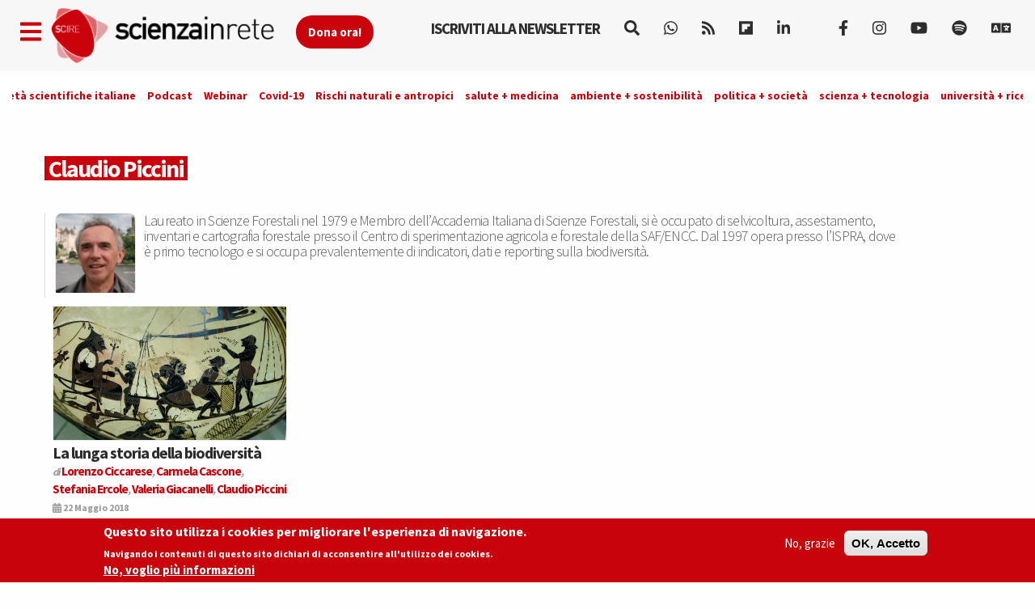

--- FILE ---
content_type: text/css
request_url: https://www.scienzainrete.it/sites/all/themes/scire_bootstrap/css/style.css?t638o2
body_size: 4752
content:
/**
 * Place your custom styles here.
 */


/* 0000 - EMERGENCY CSS GOES HERE */

#node-17905 .field-name-field-cover img {
    display: none;
}


/* 0000 - FINE EMERGENCY*/

/* 0001 - ELIMINO SUBMIT BUTTON SUL WEBFORM 2025 per errore di size overflow */

form.webform-client-form-20432 .form-managed-file.input-group button {
    display: none !important;
}

/* 0001 - FINE */

body {
    background-color: #fefefe;
}

body.front {
    background-color: #fefefe; 
    /*background-color: #000;*/
}

h1,
.h1 {
    font-size: 45px;
}

a {
    color: #c9020b;
    transition: .5s;
}

a:hover,
a:focus {
    color: #000;
}

blockquote {
    color: #7a7a7a;
    font-style: oblique;
}

.container {
    margin: 5px auto;
}

.main-container.container {
    margin-top: 25px;
    padding-top: 25px;
    /* border-top: 2px solid #c90208  */
}

.form-control {
    border: 1px solid #c9020b;
}

.region-content .field.field-name-field-occhiello-tag- {
    margin: 0;
    font-size: 1.8em;
    font-weight: bold;
    letter-spacing: -1px;
    color: grey;
}

.region-content .field.field-name-taxonomy-vocabulary-6 {
    font-size: 1.6em;
    font-weight: bold;
    letter-spacing: -1px;
}

.region-content .field.field-name-taxonomy-vocabulary-6 strong {
    font-size: 0.8em;
    font-style: italic;
}


/* TAXONOMY PAGES */

.page-taxonomy-term .view-header .views-field-field-ritratto-hires {
    clear: left;
    height: initial;
    width: 100px;
    overflow: hidden;
    float: left;
    margin: 0 10px 0 0;
    border-radius: 10px;
    border: 2px solid #f7f7f
}

.page-taxonomy-term .view-header .views-field-description {
    display: block;
    font-size: 1.2em;
    letter-spacing: -.8px;
    line-height: 1.1em;
    color: #555;
    font-weight: 300;
}

.page-taxonomy-term .view-taxonomy-term .view-header {
    display: block;
    clear: both;
    /* height: 70px; */
    margin-top: 40px;
    padding-left: 12px;
    border-left: 1px solid #ddd;
    float: left;
}

.page-taxonomy-term .view-taxonomy-term .view-header .views-row {
    margin-right: 10%;
}

.page-taxonomy-term .region-content,
.page-taxonomy-term .view-taxonomy-term .view-content {
    clear: both;
}

span.submitted-by,
span.read-time {
    /* color: #bdbdbd; */
    /* font-style: italic; */
    /* font-weight: bold; */
    /* margin-top: -20px; */
    /* float: left; */
    letter-spacing: -.5px;
    font-size: .9em;
    display: block;
    /* clear: both; */
    line-height: 1em;
}

span.read-time {
    /*float: right;*/
}

div.field-type-taxonomy-term-reference {
    clear: both;
    display: block;
    height: 20px;
    margin: 30px 0;
}

a.navbar-btn.pull-left.apri-menu {
    font-size: 30px;
    padding: 10px;
}

.page-header,
header h2,
header h2 a,
header h2 a:hover {
    color: #000;
    /* background: #c9020b; */
    padding: 20px 10px;
    font-weight: 600;
    letter-spacing: -2px;
    /* position: relative; */
    margin-left: 0;
    padding-left: 0;
    /* width: 1850px; */
    font-size: 65px;
    /* height: 3em; */
    line-height: 1em;
    margin-bottom: -10px;
    display: block;
    border-bottom: none;
}

body.page-taxonomy-term h1.page-header {
    color: #f7f7f7;
    background-color: #c9020b;
    margin: 0;
    padding: 0 5px;
    float: left;
    clear: both;
    font-size: 30px;
}

.apri-menu {
    font-size: 21px;
    padding: 19px;
}

#navbar .container {
    width: initial;
}


body.navbar-is-fixed-top {
    padding-top: 93px;
    padding-bottom: 75px;
}

.navbar-default .navbar-toggle,
.navbar-default .navbar-toggle:focus {
    border-color: #c9020b;
}

.navbar-default .navbar-toggle .icon-bar {
    background-color: #c9020b;
}

.navbar-default .navbar-toggle:hover {
    background-color: #e2e2e2;
}

.navbar-toggle {
    margin-top: 15px;
    padding: 12px 10px;
}

.navbar-header img {
    width: 290px;
    height: auto;
    margin: 0;
}

img {
    max-width: 100%;
    display: block;
    height: auto;
}

.region-content article .field-name-body img,
.region-content article .field-name-body iframe {
    padding: 2em 0;
    /* border: 1px solid #efefef; */
    margin: 1em auto;
    display: block;
    max-width: 100%;
}

iframe.iframe-esterno {
    padding: 0 !important;
}

.region-content .field-name-field-cover {
    margin-bottom: 30px;
    margin-top: 50px;
}

.region-content .field-name-taxonomy-vocabulary-5.field-type-taxonomy-term-reference a {
    background-color: #c9020b;
    color: #f7f7f7;
    padding: 2px 4px;
    font-weight: bold;
    margin-bottom: 5px;
    display: inline-block;
    text-transform: uppercase;
    letter-spacing: -.5px;
}

.region-content .field-name-taxonomy-vocabulary-5.field-type-taxonomy-term-reference a:hover {
    background-color: black;
}

.navbar-default {
    background-color: #f7f7f7;
    border: none;
    border-bottom: 1px solid #fff;
}

.navbar-nav {
    float: right;
    margin-top: 5px;
}

.navbar-default .navbar-nav>li>a {
    color: #2d2d2d;
    text-transform: uppercase;
    letter-spacing: -1px;
    font-size: 19px;
    font-weight: bold;
}

.navbar-default .navbar-nav>li>a:hover,
.navbar-default .navbar-nav>li>a:focus {
    color: #f5f277;
    background-color: #2d2d2d;
}

.view-content.masonry-processed {
    margin: auto;
}

.masonry-item {
    background-color: transparent;
}

.articoli-home-masonry .masonry-item {
    padding: 0;
    margin: 0px;
    color: #fff;
    width: 360px;
    border: none;
}

.big-home-masonry {
    margin: 10px 0 40px;
}

section#block-block-123 {
    clear: both;
}

section#block-views-masonry-home-page-block-2 {
    height: 75vh;
    width: 100vw;
    float: left;
    /* margin-right: 5px; */
    /* margin-bottom: 5px; */
}

section#block-views-le-voci-home-block{
    width: 335px;
    float: left;
    background-color: #800a5a;
    padding: 10px;
    height: 500px; 
}

img#le-voci-logo {
    width: 60px;
    float: left;
}

div#le-voci-titolo {
    color: white;
    font-size: 20px;
    margin-left: 10px;
    float: left;
}

div#le-voci-titolo-sotto {
    color: white;
    font-size: 40px;
    font-weight: bold;
    line-height: 3rem;
}

section#block-views-le-voci-home-block .views-row-first{
    float: left;
    margin-top: 15px;
    padding-top: 15px;
    border-top: 1px solid white;
}

section#block-views-le-voci-home-block div.views-field-field-nuove-rubriche{
    color: white;
    font-size: 30px;
}

section#block-views-le-voci-home-block div.views-field-field-anteprima-grande{
    margin: 0 -10px;
}

section#block-views-le-voci-home-block div.views-field-title a{
    color: white;
    font-size: 22px;
    margin: 10px 0;
    display: block;
    font-weight: bold;
    line-height: 2.7rem;
}

.articoli-home-masonry a:hover {
    text-decoration: none;
}

.articoli-home-masonry .masonry-item a {
    font-size: 20px;
    /*line-height: 38px;*/
    letter-spacing: -1px;
    font-weight: 600;
    color: #2d2d2d;
    /*background-color: #f5f277;*/
}

.articoli-home-masonry .masonry-item .views-field-title a {
    line-height: 1em;
}

aside .articoli-home-masonry .masonry-item a {
    font-size: 17px;
    line-height: 23px;
}

.articoli-home-masonry .masonry-item a:hover {
    color: #fff900;
    background-color: #2d2d2d;
}

.articoli-home-masonry .masonry-item .views-field.views-field-title {
    padding: 0;
    /* position: absolute; */
    bottom: 4em;
    /* right: 10px; */
    /* width: 80%; */
    /* text-align: right; */
}

.articoli-home-masonry .masonry-campo-occhiello {
    font-weight: bold;
    color: #9c9c9c;
    letter-spacing: -1px;
    /*background-color: rgba(0, 0, 0, 0.51);*/
    font-size: 14px;
    /*text-shadow: 1px 1px 0 #000;*/
}

aside .articoli-home-masonry .masonry-item .views-field.views-field-title {
    bottom: 5em;
    position: absolute;
    padding-left: 10px;
}

.articoli-home-masonry img {
    opacity: 1;
    filter: alpha(opacity=100);
    /* For IE8 and earlier */
    transition: opacity .2s;
    border-radius: 2px;
    border: 1px solid #ececec;
    /* box-shadow: 0 0 11px #c5c5c5; */
    margin-bottom: 5px;
}

.articoli-home-masonry .views-field-taxonomy-vocabulary-6,
aside .articoli-colonna-masonry .views-field-taxonomy-vocabulary-6 {
    /* position: absolute; */
    /* bottom: 3em; */
    /* right: 10px; */
    text-align: right;
    font-weight: bold;
    color: #9c9c9c;
    font-style: italic;
    letter-spacing: -1px;
    /* background-color: rgba(0, 0, 0, 0.51); */
    font-size: 13px;
}

.articoli-home-masonry .views-field.views-field-changed {
    position: absolute;
    bottom: 1.5em;
    right: 10px;
    font-weight: bold;
    letter-spacing: -1px;
    font-style: italic;
    /* background-color: rgba(0,0,0,0.51); */
    padding-left: 1em;
    padding-right: 2px;
    color: white;
}

.articoli-home-masonry .views-field.views-field-changed span.glyphicon.glyphicon-calendar {
    font-size: 13px;
    margin-right: 5px;
}

aside .articoli-colonna-masonry .views-field-taxonomy-vocabulary-6 {
    bottom: 1.4em;
    right: 10px;
    font-size: 16px;
}

.articoli-home-masonry .views-field-taxonomy-vocabulary-6 a {
    font-size: 1.2em;
    font-weight: bold;
    font-style: normal;
    color: #c9020b;
    background-color: transparent;
}

aside .articoli-colonna-masonry .views-field-taxonomy-vocabulary-6 a {
    font-size: 16px;
    font-weight: bold;
    font-style: normal;
    color: #fff;
    background-color: transparent;
}

.big-home-masonry {
    top: 30px;
    /* width: 70%; */
    padding: 20px;
    position: relative;
    text-align: right;
    right: 20px;
    background-color: rgba(0, 0, 0, 0);
}

.big-home-masonry .masonry-campo-occhiello-big {
    font-size: .6em;
    color: white;
    line-height: 1em;
    margin-bottom: 15px;
}

.big-home-masonry .views-field.views-field-title a {
    font-size: 70px;
    line-height: 96px;
    letter-spacing: -1px;
    font-weight: 600;
    margin-bottom: 0;
    color: #fdf852;
    background-color: rgba(0, 0, 0, 0.51);
    padding-left: 10px;
}

.big-home-masonry .views-field.views-field-title a:hover {
    color: #2d2d2d;
    background-color: #fdf852;
}

.big-home-masonry .views-field.views-field-field-occhiello-tag- {
    font-size: 30px;
    font-weight: bold;
    font-style: normal;
    color: #d0d0d0;
}

.big-home-masonry .views-field.views-field-taxonomy-vocabulary-6 {
    font-size: 20px;
    font-weight: bold;
    color: #fdf852;
    font-style: italic;
    letter-spacing: -1px;
}

.big-home-masonry .views-field.views-field-taxonomy-vocabulary-6 a {
    font-size: 30px;
    font-weight: bold;
    font-style: normal;
    color: #fff;
    background-color: rgba(0, 0, 0, 0.51);
}

.big-home-masonry .views-field.views-field-taxonomy-vocabulary-6 a:hover {
    color: #2d2d2d;
    background-color: #fdf852;
}

.big-home-masonry .views-field.views-field-changed {
    font-weight: bold;
    color: white;
    letter-spacing: -1px;
    font-size: 25px;
    font-style: italic;
    line-height: 21px;
}

.big-home-masonry .views-field.views-field-changed span.glyphicon.glyphicon-calendar {
    font-size: 17px;
    margin-right: 5px;
}

.articoli-home-masonry .views-field.views-field-created {
    color: #9c9c9c;
    /* text-shadow: 1px 1px 0 #fff; */
    font-size: 12px;
    font-family: "Source Sans Pro", Calibri, Candara, Arial, sans-serif;
    padding-top: 3px;
    /* position: absolute; */
    bottom: 5px;
    left: 10px;
    font-weight: bold;
}

.view-07-autori .views-field-picture div,
.view-150-sfilza .views-field-field-minia-art div {
    height: 200px;
    width: 200px;
    background-color: #dedede;
}
.view-hanno-scritto.view-display-id-block .view-content{
    display: flex;
    flex-flow: wrap;
    flex-wrap: wrap;
    flex-direction: row;
    justify-content: space-evenly;
}

.view-hanno-scritto.view-display-id-block .view-content > div {
    /* margin-right: 1rem; */
}

.view-hanno-scritto.view-display-id-block .view-content > div > a::after {
    content: ",";
}

.view-hanno-scritto.view-display-id-block .view-content > div:last-child > a::after {
    content: "";
}

/* BOOK */


/* PAGER */


/*.pager li > a, .pager li > span {
  background-color: #f5f277;
  border: rgba(0, 0, 0, 0);
  color: #2d2d2d;
  font-weight: bold;
  letter-spacing: -1px;
  padding: 5px 11px;
  font-size: 1.5em;
  margin: 1em;
  }
  */

  .articoli-home-masonry .form-item{
    display: flex;
    align-items: center;
    justify-content: flex-start;
    flex-wrap: wrap;
    flex-direction: row;
    align-content: center;
}

  .pager li>a, .pager li>span, .bef-select-as-links > div a {
    background-color: #c9020b;
    border: rgba(0, 0, 0, 0);
    color: #fefefe;
    font-weight: bold;
    letter-spacing: -1px;
    padding: 5px 11px;
    font-size: 1.1em;
    margin: 1em;
    border-radius: 2px;
    /* box-shadow: 0px 0px 10px 0px #8f8f8f; */
}

.pager li>a:hover,
.pager li>a:focus,
.bef-select-as-links > div a:hover {
    background-color: #2d2d2d;
    color: #fff900;
}

.book-navigation {
    position: fixed;
    bottom: 0px;
    width: 100%;
    left: 0;
    z-index: 1;
    background-color: #e6e6e6;
    padding: 0;
    margin: 0;
}

.book-navigation .pager {
    padding-left: 0;
    margin: 0;
}

#book-outline {
    position: fixed;
    bottom: 80px;
    background-color: #e6e6e6fc;
    left: 10px;
    z-index: 1
}

#book-outline .dropdown-toggle {
    font-weight: bold;
}

.pager .previous>a,
.pager .previous>span,
.pager .next>a,
.pager .next>span {
    max-width: 30%;
}

#book-outline .book-toc>ul.dropdown-menu {
    max-height: 300px;
    max-width: 600px;
    overflow: scroll;
}


/* ARTICLE */

article .field-name-body {
    /*  font-size: 21px;
line-height: 1.3;*/
    font-size: 22px;
    line-height: 1.5;
    color: #000;
    clear: both;
}

div.field-name-taxonomy-vocabulary-5.field-type-taxonomy-term-reference,
article .field-name-body {
    padding: 0 14.5%;
}

article .field-name-body p {
    margin: 20px 0 10px;
}

article .field-name-body p.dida {
    margin: 0 10% 30px;
    font-size: .7em;
    font-style: italic;
}


/* AUTORI HOME*/

div.view-07-autori-taxonomy .views-row,
div.view-150-sfilza .views-row {
    float: left;
    margin-left: 20px;
    margin-bottom: 30px;
    margin-top: 30px;
    height: 200px;
}

#block-views-07-autori-taxonomy-block {
    margin: 60px 0;
    /* border-top: 10px solid #2f2f2f; */
    /* border-bottom: 10px solid #2f2f2f; */
    background-color: #e6e6e6;
    border-radius: 25px;
}

#block-views-07-autori-taxonomy-block h2 {
    background-color: #565656;
    font-weight: bold;
    color: #f5f277;
    /* text-align: center; */
    letter-spacing: -1px;
    padding-left: 30px;
}

.view-07-autori-taxonomy img,
.view-150-sfilza img {
    max-width: 100%;
    height: auto;
    /*    -webkit-filter: contrast(150%) brightness(140%) saturate(70%);
filter: contrast(150%) brightness(140%) saturate(70%);*/
}

.view-07-autori-taxonomy div.field-content:hover,
.view-150-sfilza .views-field-field-minia-art div.field-content:hover {
    transform: rotateZ(-10deg) scale(1.05);
}

.view-07-autori-taxonomy div.field-content,
.view-150-sfilza .views-field-field-minia-art div.field-content {
    width: 160px;
    height: 160px;
    border-radius: 100px;
    border: 5px solid #fefefe;
    /* border-style: double; */
    overflow: hidden;
    transition: all .5s;
}

.views-field.views-field-taxonomy-vocabulary-5 a {
    font-size: .8em;
}

.view-07-autori-taxonomy .views-field-name,
.view-150-sfilza .views-field-title {
    text-align: center;
    /* position: absolute; */
    top: 175px;
    width: 160px;
}

.view-07-autori-taxonomy .views-field-name a,
.view-150-sfilza .views-field-title a {
    color: #353535;
    font-weight: bold;
    letter-spacing: -2px;
    /* background-color: rgba(253, 248, 82, 0.71); */
    /* padding: 11px 7px; */
    /* border-radius: 7px; */
    font-size: 21px;
    line-height: 15px;
    margin-top: 5px;
    display: block;
}


/* TXONOMY LINKS */

.field-type-taxonomy-term-reference .field-item {
    float: left;
    margin-right: 3px;
}


/* SOCIAL ICONS */

.rrssb-item-list {
    clear: both;
    margin: 30px 0;
}

#block-system-main .rrssb-item-list {
    max-width: 400px;
}


/* BUTTONS */

{
    background-color: #c9020b;
    border-color: #e66166;
}

.btn-primary,
.btn-success,
.btn-info {
    color: #fff;
    background-color: #c9020b;
    border-color: #c9020b;
}

.footer {
    background-color: #a3c0ce;
}

.footer_loghi img {
    height: 40px;
    float: left;
    margin-right: 50px;
}

footer {
    padding: 0 14.5%;
}

.region.region-footer {
    /* height: 50vh; */
}

footer.container {
    width: 100vw;
}

/* NODI INFINITI */

.view-nodi-infiniti .view-header h1 {
    color: #c9020b;
    font-size: 80px;
    text-align: center;
    line-height: 200px;
    height: 200px;
}

.view-nodi-infiniti .views-row {
    padding-bottom: 40px;
    border-bottom: 4px solid #c9020b;
    margin-bottom: 40px;
}

.view-nodi-infiniti li.node-readmore {
    width: 100%;
    text-align: center;
    font-size: 20px;
    font-weight: bold;
    letter-spacing: -2px;
    /*position: relative;
    top: -18px;*/
    height: 50px;
    line-height: 50px;
    background: #c9020b;
    border-radius: 5px;
    /*box-shadow: 0px -7px 15px rgba(0, 0, 0, 0.66), 0px 0px 0px #000, 0px 0px 0px #000, 0px 0px 0px #000;*/
}

.view-nodi-infiniti li.node-readmore a {
    color: white;
}


/* READ PROGRESS BAR */

progress.reading-progress-bar {
    z-index: 10000;
}


/* POPUP */

#cboxOverlay {
    background-color: #000000ab;
}

#pupup-pp {
    width: 650px;
}

#cboxClose {
    top: 4px;
    right: 5px;
    background: url(/files/u174714/x.png) no-repeat;
    width: 50px;
    height: 50px;
    background-size: cover;
}

#piede-pp,
#testata-pp,
#corpo-pp {
    padding: 10px
}

#testata-pp img {
    margin: auto;
}

#corpo-pp h2,
#corpo-pp h3 {
    margin: 0;
}

#corpo-pp h2 {
    font-weight: bold;
}

#piede-pp {
    background-color: #cb0000;
    font-weight: bold;
    color: white;
}

.btn-paypal {
    background-color: #cb0000;
    color: white;
    border: 1px solid white;
}

.btn-paypal:hover {
    background-color: white;
    color: #cb0000;
}

#piede-pp {
    /* display: none; */
}


/* STRISCIA TOP */

div#striscia-top {
    background-color: #ffffff;
    margin-top: 5px;
    margin-bottom: 3rem;
}

div#covid19-headline {
    float: left;
    font-size: 2rem;
    font-weight: bold;
    line-height: 40px;
    margin-right: 1rem;
    color: white;
    background-color: #c9020b;
    padding: 0 1rem;
}

#block-block-118>ul {
    display: flex;
    overflow-x: scroll;
    overflow-y: hidden;
    margin: 0;
    padding: 0;
    /* overflow: auto; */
    height: 40px;
    align-items: center;
    justify-content: space-evenly;
}

#block-block-118>ul li {
    flex: 0 0 auto;
    list-style: none;
    margin-left: 4px;
    font-weight: bold;
    padding: 5px;
    font-size: 1.4rem;
    line-height: 40px;
}

img.icone-striscia-top {
    float: left;
    margin: 5px;
}

/* TOP DISPLAY */
.region-top-display {
    display: flex;
    flex-wrap: wrap;
    justify-content: center;
    align-content: center;
} 

/* SLIDER COV-19 */

#block-views-libro-covid-block {
    position: fixed;
    z-index: 100;
    background-color: #0c0c0cd1;
    left: 0;
    width: 100vw;
    bottom: 0;
}

#block-views-libro-covid-block .view-libro-covid {
    display: flex;
    overflow-x: auto;
    overflow-y: visible;
    height: fit-content;
    flex-wrap: nowrap;
    height: 125px;
}

#block-views-libro-covid-block .view-header {
    color: white;
    margin: 10px;
    flex: 0 0 auto;
    font-weight: bold;
    width: 200px;
    margin-right: 50px;
}

#block-views-libro-covid-block .view-header a {
    padding: 5px 10px;
    background-color: #c90208;
    border-radius: 5px;
    color: white;
}

#block-views-libro-covid-block .view-content {
    flex: 0 0 auto;
}

#block-views-libro-covid-block .views-row {
    width: 160px;
    margin: 10px;
    position: relative;
    display: inline-block;
}

.cov19-cover-titolo {
    position: absolute;
    top: -4px;
    right: -11px;
    padding: 3px 5px;
    background-color: #c9020a;
    border-radius: 5px;
    line-height: 1.5rem;
    font-size: 1.2rem;
    /* border: 1px solid #f8f8f8; */
    color: white;
    font-weight: bold;
}

.page-node-18936 .form-managed-file button {
    display: none
}

#sostieni-button-top {
    padding: 10px 15px;
    background-color: #c9020b;
    color: white;
    font-size: 15px;
    text-align: center;
    border-radius: 20px;
    margin-top: 14px;
    float: left;
}

#sostieni-button{
    padding: 10px;
    background-color: #c9020b;
    color: white;
    margin-bottom: 10px;
    font-size: 2.5rem;
    line-height: 2;
    text-align: center;
    width: 100%;
    display: block;
    border-radius: 50px;    
}

@media (min-width: 1200px) {
    .container {
        width: 970px;
        width: 100vw;
    }
    .not-front .main-container {
        width: 1200px;
    }
}

@media screen and (max-width: 480px) {
    body.navbar-is-fixed-top {
        padding-top: 133px;
    }

    .shareme-fixed {
        padding: 90px 0 5px 10px;
    }
    /* POPUP */
    #pupup-pp {
        width: 300px;
    }
    #pupup-pp * {
        font-size: 14px;
    }
    #testata-pp img {
        width: 200px !important;
        height: auto !important;
    }
    #corpo-pp h2 {
        font-weight: bold;
        font-size: 20px;
    }
    #corpo-pp h3 {
        font-size: 16px;
    }
    #cboxClose {
        width: 25px;
        height: 25px;
    }
    #dona-pp {
        text-align: center !important;
        margin-top: 10px;
    }
    /* BOOK NAVIGATION */
    .pager li>a {
        width: 100%;
        margin: 1px 0 0 0 !important;
    }
    .pager .previous>a,
    .pager .previous>span,
    .pager .next>a,
    .pager .next>span {
        max-width: 100%;
    }
    #book-outline {
        bottom: 110px;
    }
}

@media (min-width: 768px) {
    .big-home-masonry .masonry-item {
        width: 100%;
    }
    .articoli-home-masonry .masonry-item {
        width: 290px;
        margin: 10px;
        height: 290px;
        /* margin-bottom: 30px; */
    }
    aside .articoli-home-masonry .masonry-item {
        margin: 0 0 30px 0;
    }

    aside .articoli-home-masonry .masonry-item {
        width: 100%;
    }
}

@media (max-width: 1023px) {

    #block-block-118>ul {
        justify-content: flex-start;
    }

    section#block-views-le-voci-home-block {
        width: 100%;
        margin-bottom: 10px;
        /* margin-top: 40vh; */
        height: fit-content;
    }

    .big-home-masonry {
        width: 100%;
        /* padding: 0; */
        position: initial;
        text-align: left;
    }
    /* .big-home-masonry .views-field.views-field-title a {
        font-size: 24px;
        line-height: 1.1em;
        letter-spacing: -1px;
    }
    .big-home-masonry .views-field.views-field-taxonomy-vocabulary-6 a {
        font-size: 20px;
    }     */

}


@media (max-width: 768px) {

    .big-home-masonry .views-field.views-field-title a {
        font-size: 50px;
        line-height: 66px;
    }

    section#block-views-masonry-home-page-block-2 {
        /* height: 130px; */
        height: 600px;
        width: 100%;
    }

    .view-nodi-infiniti .view-header h1 {
        font-size: 40px;
        line-height: 100%;
        height: 50px;
    }
    div.field-name-taxonomy-vocabulary-5.field-type-taxonomy-term-reference,
    article .field-name-body {
        padding: 0;
    }
    .navbar-header img {
        width: 180px;
        height: auto;
        margin-top: 10px;
    }
    h1,
    .h1 {
        font-size: 30px;
    }
    .page-header,
    header h2,
    header h2 a,
    header h2 a:hover {
        font-size: 30px;
        line-height: 1em;
    }

    .articoli-home-masonry .masonry-item {
        width: 100%;
        height: auto;
        margin-bottom: 20px;
    }
    .articoli-home-masonry .masonry-item .views-field.views-field-title a {
        font-size: 18px;
        line-height: 20px;
        display: block;
        padding: 8px 3px;
        color: #2d2d2d;
        background-color: #f3f3f3;
        letter-spacing: 0px;
        /* font-weight: normal; */
    }
    .articoli-home-masonry .masonry-item .views-field.views-field-title {
        padding: 0;
        position: initial;
        width: 100%;
        text-align: left;
    }
    .articoli-home-masonry .views-field-taxonomy-vocabulary-6 {
        position: initial;
        text-align: left;
        color: #9c9c9c;
        letter-spacing: -1px;
        background-color: transparent;
        font-size: 12px;
    }
    .articoli-home-masonry .views-field-taxonomy-vocabulary-6 a {
        font-size: 15px;
        font-weight: bold;
        font-style: normal;
        color: #2d2d2d;
        background-color: rgba(0, 0, 0, 0);
        display: inline;
        padding: 0;
        margin-left: 2px;
    }
}

@media (max-width: 350px) {}